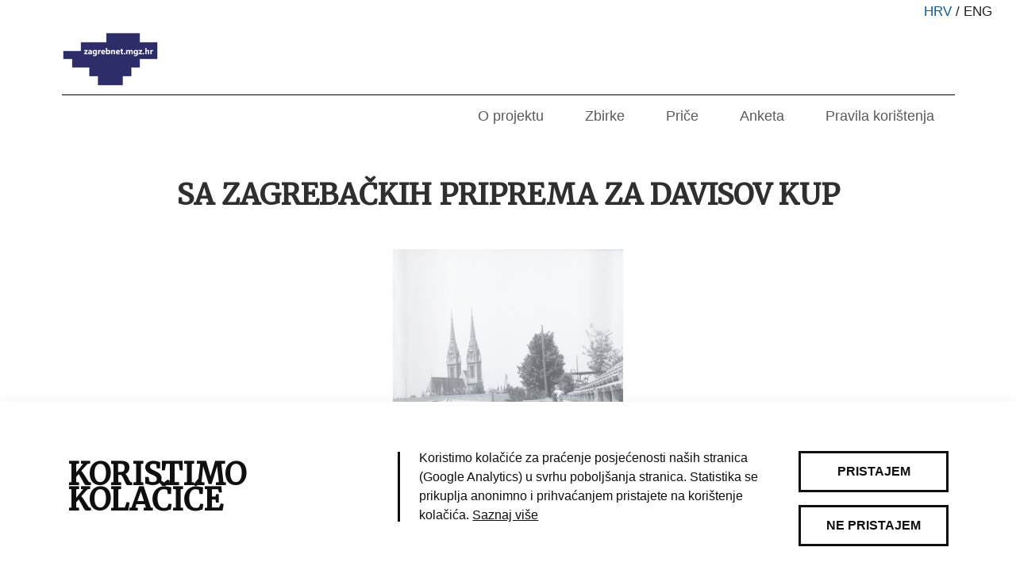

--- FILE ---
content_type: text/html; charset=utf-8
request_url: http://zagrebnet.mgz.hr/hr/Predmet/41151/3
body_size: 99084
content:

<!DOCTYPE html>
<html lang="hr">

<head>
    <title>Zagrebnet</title>

    <meta charset="utf-8" />
    <meta name="viewport" content="width=device-width, initial-scale=1.0" />
    <meta lang="hr" />
    <meta http-equiv="content-language" content="hr">
    <meta property="og:locale" content="hr" />

    <meta property="og:title" content="" />
    <meta property="og:description" content="" />
    <meta property="og:image" content="" />

    <!-- Standard favicon for old browsers -->
    <link rel="icon" href="/MGZ/images/favicon/favicon.ico" type="image/x-icon">

    <!-- PNG format for modern browsers -->
    <link rel="icon" type="image/png" sizes="32x32" href="/MGZ/images/favicon/favicon-32x32.png">
    <link rel="icon" type="image/png" sizes="16x16" href="/MGZ/images/favicon/favicon-16x16.png">

    <!-- Apple Touch Icon for iOS -->
    <link rel="apple-touch-icon" sizes="180x180" href="/MGZ/images/favicon/apple-touch-icon.png">

    <!-- Web App Manifest -->
    <link rel="manifest" href="/MGZ/images/favicon/site.webmanifest">

    <!-- For Windows 8 and 10 tiles -->
    <meta name="msapplication-TileColor" content="#ffffff">
    <meta name="msapplication-TileImage" content="/MGZ/images/favicon/mstile-150x150.png">

    <!-- Safari Pinned Tab Icon -->
    <link rel="mask-icon" href="/MGZ/images/favicon/safari-pinned-tab.svg" color="#ffffff">

    <!-- Theme color for the address bar in Chrome, Firefox OS, and Opera -->
    <meta name="theme-color" content="#ffffff">

    <link rel="preconnect" href="https://fonts.googleapis.com">
    <link rel="preconnect" href="https://fonts.gstatic.com" crossorigin>
  
    

    <link href="https://fonts.googleapis.com/css2?family=Merriweather" rel="stylesheet">
    <link href="https://fonts.googleapis.com/css2?family=Open&#x2B;Sans:wght@100;400&amp;display=block" rel="stylesheet">
    <link href="https://fonts.googleapis.com/css2?family=Source&#x2B;Sans&#x2B;3:wght@200&amp;display=block" rel="stylesheet">

<style>
    :root {
        --base-text-family: &#x27;Source Sans Pro&#x27;, sans-serif;
        --header-text-family: &#x27;Merriweather&#x27;, serif;
        --carousel-text-family: &#x27;Source Sans 3&#x27;, sans-serif;
    }
</style>


    <script src="/js/modernizr/modernizr.js"></script> 
    <link href="/css/bootstrap/css/bootstrap.min.css" rel="stylesheet" />
    <link href="/css/boxicons/css/boxicons.min.css" rel="stylesheet" />

    
   
    <link rel="stylesheet" href="/js/photoswipe/photoswipe.css" />
    <link rel="stylesheet" href="/MGZ/js/photoswipe/photoswipe.css" />

    <link rel="stylesheet" href="/js/Swiper/swiper-bundle.css" />
    <link rel="stylesheet" href="/MGZ/js/Swiper/swiper-bundle.css" />

    <!-- Core CSS file -->
    <link rel="stylesheet" href="/css/site.css" />
    <link rel="stylesheet" href="/MGZ/css/site.css?v1" />



    <!-- Global site tag (gtag.js) - Google Analytics -->
<script async src='https://www.googletagmanager.com/gtag/js?id='></script>
    <script>
var localGoogle = '';var cookieDomain = '';
        googleCode = localGoogle;
        window.dataLayer = window.dataLayer || [];
        function gtag() {
            dataLayer.push(arguments);
        }

        let consent = 'denied';

        //Check if consent cookie is set
        var cookieConsent = document.cookie.replace(/(?:(?:^|.*;\s*)cookieConsent\s*\=\s*([^;]*).*$)|^.*$/, "$1");
        if (cookieConsent !== "true") {
            //If not, then disable tracking (default)
            window['ga-disable-' + googleCode] = true;
        }
        else {
            //Enable tracking
            window['ga-disable-' + googleCode] = false;
            consent = 'granted';
        }

        // Default consent mode is "denied" for analytics
        gtag('js', new Date());
        gtag('config', googleCode, {
            'anonymize_ip': true,
            //'cookie_domain': 'none'
        },
            'consent', 'default', {
            'analytics_storage': consent,
            wait_for_update: 2000 // milliseconds
        });
    </script>
</head>
    <body class="subPage">



<script>
    // Use the variable in a script block
    var localSifra = 'SomeValue';
    //console.log(localSifra);
</script>


        

<div class="languageHolder  subPage">
    <a class="selected" href="/Language/SetLanguage/hr">hrv</a>
    <span class="menuDivider">/</span>
    <a class="" href="/Language/SetLanguage/en">eng</a>
</div>

<header>
    <div class="container">
        <div class="logoHolder">
            

<div class="logoContainer soloLogoContainer">
    <a class="navbar-brand logo insideLogo"
       href="/hr">

       <img src="/MGZ/images/logo.png" />

    </a>

    <a class="navbar-brand logo outsideLogo"
       href="https://www.mgz.hr/">

        <img src="/MGZ/images/logoMGZ.svg" />

    </a>
</div>
        </div>

        
<nav class="navbar navbar-expand-lg navbar-light bg-light">
    <div class="container-fluid">
        
        <button class="navbar-toggler" type="button" data-toggle="collapse" data-target="#navbarSupportedContent" aria-controls="navbarSupportedContent" aria-expanded="false" aria-label="Toggle navigation">
            <span class="navbar-toggler-icon"></span>
        </button>

        <div class="collapse navbar-collapse" id="navbarSupportedContent">
            <ul class="navbar-nav ms-auto mb-2 mb-lg-0">
                        <li class='nav-item'>
                            <a class='nav-link' aria-current="page" href="/hr/O projektu">O projektu</a>
                        </li>
                        <li class='nav-item'>
                            <a class='nav-link' aria-current="page" href="/hr/Zbirke">Zbirke</a>
                        </li>
                        <li class='nav-item'>
                            <a class='nav-link' aria-current="page" href="https://blog.zagrebnet.mgz.hr/">Pri&#x10D;e</a>
                        </li>
                        <li class='nav-item'>
                            <a class='nav-link' aria-current="page" href="https://docs.google.com/forms/d/e/1FAIpQLSc1ukYCE7EZXaPd09oRspR1Jbv6nBhG2H-9_PwjE4uP7aLMoQ/viewform?vc=0&amp;c=0&amp;w=1&amp;flr=0">Anketa</a>
                        </li>
                        <li class='nav-item'>
                            <a class='nav-link' aria-current="page" href="/hr/Pravila kori&#x161;tenja">Pravila kori&#x161;tenja</a>
                        </li>
            </ul>
            
        </div>
    </div>
</nav>

    </div>
</header>




        

<div class="container-fluid SingleItemContainer">
    <section class="no-padding" id="KatalogPage">
        <div class="row">
            <div class="col-12 resultsHolder singleItemHolder px-0">
                

<div class="row singleItemLengendHolder mx-0">
    <div class="col">
        <div class="container">
            <h1>
Sa zagrebačkih priprema za Davisov kup            </h1>
        </div>
    </div>
</div>

<div class="row imageContainerNew mx-0">
    <div class="col">
        <div class="container">
            <div class="col-12 singleItemImageHolderNew">
                    <div class="galeria" itemscope itemtype="http://schema.org/ImageGallery">

                            <figure  itemprop="associatedMedia" itemscope itemtype="http://schema.org/ImageObject">
                                <a class="circlePlus" href="http://zagrebnet.mgz.hr:3333/waterimage/MGZ/1920x1080/0f0/m/1/muzej/mmedia/fundus mgz/zbirka borba/56226.tif" itemprop="contentUrl" data-size='1920x1080'>
                                    <img loading="lazy" src="http://zagrebnet.mgz.hr:3333/waterimage/MGZ/1140x0/0f0/a/1/muzej/mmedia/fundus mgz/zbirka borba/56226.tif" itemprop="thumbnail" alt="Image description" />
                                </a>
                            </figure>
                    </div>
            </div>
        </div>
    </div>
</div>


<div class="row itemHolder singleItemTagsHolder mx-0">
    <div class="col">
        <div class="container">
            <div class="row">
                <div class="col-10 offset-1">
                    <div class="row">
                        <div class="col-12 pull-right singleItem">
                            <div class="row tagsHolder">
                                                <div class="row">
                                                    <div class="col-sm-3 col-12 singleItemTitle">autor:</div>
                                                    <div class="col-sm-9 col-12 singleItemTags">
                                                                <a href="/hr/Pretraga?PageIndex=1&amp;Filters%5Bautori%5D=nepoznat"
                                                                   class="spanLink"
                                                                   title="Pretraži sve povezane zapise"
                                                                   data-value=""
                                                                   data-type="AUTOR">nepoznat</a>
&nbsp(fotograf)                                                    </div>
                                                </div>
                                                <div class="row">
                                                    <div class="col-sm-3 col-12 singleItemTitle">mjesto:</div>
                                                    <div class="col-sm-9 col-12 singleItemTags">
                                                                <a href="/hr/Pretraga?PageIndex=1&amp;Filters%5Bmjesta%5D=Zagreb"
                                                                   class="spanLink"
                                                                   title="Pretraži sve povezane zapise"
                                                                   data-value=""
                                                                   data-type="MJESTO">Zagreb</a>
                                                    </div>
                                                </div>
                                                <div class="row">
                                                    <div class="col-sm-3 col-12 singleItemTitle">vrijeme izrade:</div>
                                                    <div class="col-sm-9 col-12 singleItemTags">
oko 1950. g.                                                     </div>
                                                </div>
                                                <div class="row">
                                                    <div class="col-sm-3 col-12 singleItemTitle">vrsta građe:</div>
                                                    <div class="col-sm-9 col-12 singleItemTags">
                                                                <a href="/hr/Pretraga?PageIndex=1&amp;Filters%5Bnazivi%5D=negativ"
                                                                   class="spanLink"
                                                                   title="Pretraži sve povezane zapise"
                                                                   data-value=""
                                                                   data-type="VRSTAGRADJE">negativ</a>
                                                    </div>
                                                </div>
                                                <div class="row">
                                                    <div class="col-sm-3 col-12 singleItemTitle">tehnika:</div>
                                                    <div class="col-sm-9 col-12 singleItemTags">
                                                                <a href="/hr/Pretraga?PageIndex=1&amp;Filters%5Btehnike%5D=crno-bijela%20fotografija"
                                                                   class="spanLink"
                                                                   title="Pretraži sve povezane zapise"
                                                                   data-value=""
                                                                   data-type="TEHNIKA">crno-bijela fotografija</a>
                                                    </div>
                                                </div>
                                                <div class="row">
                                                    <div class="col-sm-3 col-12 singleItemTitle">tema:</div>
                                                    <div class="col-sm-9 col-12 singleItemTags">
                                                                <a href="/hr/Pretraga?PageIndex=1&amp;Filters%5Bteme%5D=tenis"
                                                                   class="spanLink"
                                                                   title="Pretraži sve povezane zapise"
                                                                   data-value=""
                                                                   data-type="">tenis</a>
                                                    </div>
                                                </div>
                                                <div class="row">
                                                    <div class="col-sm-3 col-12 singleItemTitle">zbirka:</div>
                                                    <div class="col-sm-9 col-12 singleItemTags">
                                                                <a href="/hr/Pretraga?PageIndex=1&amp;Filters%5Bzbirke%5D=Zbirka%20Borba"
                                                                   class="spanLink"
                                                                   title="Pretraži sve povezane zapise"
                                                                   data-value=""
                                                                   data-type="ZBIRKA">Zbirka Borba</a>
                                                    </div>
                                                </div>
                                                <div class="row">
                                                    <div class="col-sm-3 col-12 singleItemTitle">inventarna oznaka:</div>
                                                    <div class="col-sm-9 col-12 singleItemTags">
56226                                                    </div>
                                                </div>
                            </div>
                        </div>
                    </div>
                </div>
            </div>
        </div>
    </div>
</div>
            </div>
        </div>
    </section>
</div>

        
<footer class="footer">
    <div class="container d-flex flex-wrap justify-content-between">
        <ul class="d-flex flex-wrap justify-content footerMenu">
                <li >
                    <a href="/hr/O projektu">O projektu</a>
                </li>
                    <li class="listDivider">
                        |
                    </li>
                <li >
                    <a href="/hr/Zbirke">Zbirke</a>
                </li>
                    <li class="listDivider">
                        |
                    </li>
                <li >
                    <a href="https://blog.zagrebnet.mgz.hr/">Pri&#x10D;e</a>
                </li>
                    <li class="listDivider">
                        |
                    </li>
                <li >
                    <a href="https://docs.google.com/forms/d/e/1FAIpQLSc1ukYCE7EZXaPd09oRspR1Jbv6nBhG2H-9_PwjE4uP7aLMoQ/viewform?vc=0&amp;c=0&amp;w=1&amp;flr=0">Anketa</a>
                </li>
                    <li class="listDivider">
                        |
                    </li>
                <li >
                    <a href="/hr/Uvjeti kori&#x161;tenja">Uvjeti kori&#x161;tenja</a>
                </li>
                    <li class="listDivider">
                        |
                    </li>
                <li >
                    <a href="/hr/Pravila privatnosti">Pravila privatnosti</a>
                </li>
                    <li class="listDivider">
                        |
                    </li>
                <li >
                    <a href="/hr/Impresum">Impresum</a>
                </li>
                    <li class="listDivider">
                        |
                    </li>
                <li >
                    <a href="/hr/Pravila kori&#x161;tenja">Pravila kori&#x161;tenja</a>
                </li>
                    <li class="listDivider">
                        |
                    </li>
                <li >
                    <a href="/hr/Kontakt">Kontakt</a>
                </li>
        </ul>


        <div class="col-sm-3 copy">
            &copy; 2026 Muzej grada Zagreba
        </div>

        <div class="footerLogoHolder">
            <div>
                <span><a href="/"><img src="/MGZ/images/logo.png" /></a></span>
                <span><a href="https://min-kulture.gov.hr/"><img src="/MGZ/images/logo_ministarstvo_kulture.png" /></a></span>
                <span><a href="https://www.zagreb.hr/"><img src="/MGZ/images/logo_grad_zagreb.png" /></a></span>
            </div>
        </div>
    </div>
</footer>

        <!-- Modal -->
        <div class="modal fade" id="refinersModal" tabindex="-1" role="dialog" aria-labelledby="refinersModalLabel" aria-hidden="true"></div>

        <div class="modal fade" id="MoreDataModal" tabindex="-1" role="dialog" aria-labelledby="MoreDataModalLabel" aria-hidden="true"></div>


        <div class="Overlay">
            <div class="spinner">
                <div class="rect1"></div>
                <div class="rect2"></div>
                <div class="rect3"></div>
                <div class="rect4"></div>
                <div class="rect5"></div>
            </div>
        </div>



            <div role="dialog" id="privatnostHolder" class="getsitecontrol-page-1 getsitecontrol-page-last" expanded="true" style="">
                <div class="container getsitecontrol-container">
                    <div class="getsitecontrol-body">
                        <div class="getsitecontrol-content getsitecontrol-no-fields">
                            <h1 class="getsitecontrol-title">
                                <span>Koristimo kolačiće</span>
                            </h1>
                            <p class="getsitecontrol-description">
                                <span>
                                    Koristimo kolačiće za praćenje posjećenosti naših stranica (Google Analytics) u svrhu poboljšanja stranica.
                                    Statistika se prikuplja anonimno i prihvaćanjem pristajete na korištenje kolačića.
                                    <a href="/hr/pravila privatnosti">Saznaj više</a>
                                </span>
                            </p>
                            <form novalidate="" class="getsitecontrol-form getsitecontrol-valid getsitecontrol-pristine">
                                <div class="getsitecontrol-buttons">
                                    <button type="button" class="consent getsitecontrol-button getsitecontrol-primary">
                                        <span>Pristajem</span>
                                    </button>
                                    <button type="button" class="consentDeny getsitecontrol-button getsitecontrol-primary">
                                        <span>Ne pristajem</span>
                                    </button>
                                </div>
                            </form>
                        </div>
                    </div>
                </div>
            </div>





        <script src="/js/jquery/jquery.min.js"></script>
        <script src="https://cdn.jsdelivr.net/npm/bootstrap@4.6.0/dist/js/bootstrap.bundle.min.js" crossorigin="anonymous"></script>
         
        <script src="/js/bootstrap-slider.js"></script>
        <!-- Core JS file 
        <script src="/js/photoswipe.min.js"></script>-->
        <!-- UI JS file
        <script src="/js/photoswipe-ui-default.min.js"></script> -->


            <script src="/js/Swiper/swiper-bundle.js"></script>
        
        <script type="module">
            function preloadImages(urls, callback) {
                let loadedCount = 0;

                function imageLoaded(url, imgElement, linkElement) {
                    loadedCount++;

                    // Add width and height attributes to the parent element
                    const imgWidth = imgElement.naturalWidth;
                    const imgHeight = imgElement.naturalHeight;
                    linkElement.setAttribute('data-pswp-width', imgWidth);
                    linkElement.setAttribute('data-pswp-height', imgHeight);

                    if (loadedCount === urls.length) {
                        callback();
                    }
                }

                for (const url of urls) {
                    const img = new Image();
                    //const link = document.querySelector(`img[src="${url.img}"]`).closest('a');

                    img.onload = function() {
                    imageLoaded(url, img, url.parent);
                    };

                    img.src = url.img;
                }
            }

            import PhotoSwipeLightbox from '/js/photoswipe/photoswipe-lightbox.esm.js';
            //import '/js/photoswipe/photoswipe.css';

            const lightbox = new PhotoSwipeLightbox({
                    gallery: '.galeria',
            children: 'a',
                    pswpModule: () => import('/js/photoswipe/photoswipe.esm.js'),
            });

            lightbox.on('beforeOpen', () => {
                console.log('beforeOpen');
                // photoswipe starts to open
            });

            lightbox.on('firstUpdate', () => {
                console.log('firstUpdate');
                // photoswipe keeps opening
                // you may modify initial index or basic DOM structure
            });

            lightbox.on('initialLayout', () => {
                console.log('initialLayout');
                // photoswipe measures size of various elements
                // if you need to read getBoundingClientRect of something - do it here
            });

            lightbox.on('change', () => {
                // triggers when slide is switched, and at initialization
                console.log('change');
                $('.pswp__video').each(function () {
                    $(this).attr('src', $(this).attr('src'));
                });
                // lightbox.listen('beforeChange', function () {
            //     var currItem = $(gallery.currItem.container);
            //     $('.pswp__video').removeClass('active');
            //     var currItemIframe = currItem.find('.pswp__video').addClass('active');
            //     $('.pswp__video').each(function () {
            //         if (!$(this).hasClass('active')) {
            //             $(this).attr('src', $(this).attr('src'));
            //         }
            //     });
            // });

            // lightbox.listen('close', function () {
            //     $('.pswp__video').each(function () {
            //         $(this).attr('src', $(this).attr('src'));
            //     });
            // });


            });

            lightbox.on('afterInit', () => {
                console.log('afterInit');
                // photoswipe fully initialized and opening transition is running (if available)
            });

            lightbox.on('bindEvents', () => {
                console.log('bindEvents');
                // photoswipe binds DOM events (such as pointer events, wheel, etc)
            });

            lightbox.on('close', () => {
                // PhotoSwipe starts to close, unbind most events here
                $('.pswp__video').each(function () {
                    $(this).attr('src', $(this).attr('src'));
                });
                console.log('close');
            });

            lightbox.on('contentInit', ({ content }) => {
                console.log('contentInit', content);
                 if (content.data.w < 1 || content.data.h < 1) { // unknown size
                     var img = new Image();
                     img.onload = function () { // will get size after load
                        content.data.w = this.width; // set image width
                        content.data.width = this.width; // set image width
                        content.width = this.width; // set image width
                        content.data.h = this.height; // set image height
                        content.data.height = this.height; // set image height
                        content.height = this.height; // set image height


                    content.data.element.setAttribute('data-pswp-width', this.width);
                    content.data.element.setAttribute('data-pswp-height', this.height);


                        content.instance.updateSize(true);

                         console.log(content.data.src);
                         console.log('setDimensions');

                     }
                     img.src = content.data.src; // let's download image
                 }
            });
            lightbox.on('contentLoad', (e) => {
                // content starts to load
                // can be default prevented
                // assign elements to `content.element`
                console.log('contentLoad', e);

                const { content } = e;
                    if (content.type === 'video') {
                      // prevent the deafult behavior
                      e.preventDefault();
                      // Create a container for iframe
                      // and assign it to the `content.element` property
                      content.element = document.createElement('div');
                      content.element.innerHTML = content.data.video;
                    }
            });

            lightbox.on('contentLoadImage', ({ content, isLazy }) => {
                // similar to the previous one, but triggers only for image content
                // can be default prevented
                console.log('contentLoadImage', content, isLazy);
            });
            lightbox.on('loadComplete', ({ content, slide }) => {
                console.log('loadComplete', content);
            });
            lightbox.on('contentResize', ({ content, width, height }) => {
                // content will be resized
                // can be default prevented
                console.log('contentResize', content, width, height);
            });
            lightbox.on('imageSizeChange', ({ content, width, height, slide }) => {
                // content.element is image
                console.log('imageSizeChange', content, width, height, slide, slide.index);
            });
            lightbox.on('contentLazyLoad', ({ content }) => {
                // content start to lazy-load
                // can be default prevented
                console.log('contentLazyLoad', content);
            });
            lightbox.on('contentAppend', ({ content }) => {
                // content is added to dom
                // can be default prevented
                // content.slide.container.appendChild(content.element);
                console.log('contentAppend', content);
            });
            lightbox.on('contentActivate', ({ content }) => {
                // content becomes active (the current slide)
                // can be default prevented
                console.log('contentActivate', content);
            });
            lightbox.on('contentDeactivate', ({ content }) => {
                // content becomes inactive
                // can be default prevented
                console.log('contentDeactivate', content);
            });
            lightbox.on('contentRemove', ({ content }) => {
                // content is removed from DOM
                // can be default prevented
                console.log('contentRemove', content);
            });
            lightbox.on('contentDestroy', ({ content }) => {
                // content will be destroyed
                // can be default prevented
                console.log('contentDestroy', content);
            });

            lightbox.on('gettingData', (e) => {

            //lightbox.on('gettingData', ({ content }) => {
                // content will be destroyed
                // can be default prevented
                console.log('gettingData', e);
            });
            // lightbox.listen('gettingData', function (index, item) {
            //     if (item.w < 1 || item.h < 1) { // unknown size
            //         var img = new Image();
            //         img.onload = function () { // will get size after load
            //             item.w = this.width; // set image width
            //             item.h = this.height; // set image height
            //             gallery.invalidateCurrItems(); // reinit Items
            //             gallery.updateSize(true); // reinit Items
            //         }
            //         img.src = item.src; // let's download image
            //     }
            // });


            // Extract image URLs from the first two and last figures
            const figures = document.querySelectorAll('.galeria figure');

            const imageUrls = [];
            for (let i = 0; i < figures.length; i++) {
                const figure = figures[i];
                if (i < 3 || i === figures.length - 1) {
                    const img = figure.querySelector('img');
                    if (img) {
                        imageUrls.push({ 'img': img.src, 'parent': img.parentNode });
                    }
                }
            }

            // parse data-google-map-url attribute
            lightbox.addFilter('itemData', (itemData, index) => {
              const video = itemData.element.dataset.video;
                if (video) {
                itemData.video = video;
              }
              return itemData; 
            });

            preloadImages(imageUrls, function() {
                // All images are loaded, you can now initialize your JavaScript code
               // initYourJavaScriptCode();
                lightbox.init();
            });


            

            // lightbox.listen('beforeChange', function () {
            //     var currItem = $(gallery.currItem.container);
            //     $('.pswp__video').removeClass('active');
            //     var currItemIframe = currItem.find('.pswp__video').addClass('active');
            //     $('.pswp__video').each(function () {
            //         if (!$(this).hasClass('active')) {
            //             $(this).attr('src', $(this).attr('src'));
            //         }
            //     });
            // });

            // lightbox.listen('close', function () {
            //     $('.pswp__video').each(function () {
            //         $(this).attr('src', $(this).attr('src'));
            //     });
            // });


            
        </script>
   

        <script>

        // After slide transition
        $('#myCarousel').on('slid.bs.carousel', function (e) {
            var activeItem = $(this).find('.carousel-item.active .fill');
            var newImage = activeItem.css('background-image');
            $(e.target).css('background-image', newImage);
        });

        // Optional: Add swipe support (for touch devices)
        $('#myCarousel').on('touchstart', function (event) {
            var xClick = event.originalEvent.touches[0].pageX;
            $(this).one('touchmove', function (event) {
                var xMove = event.originalEvent.touches[0].pageX;
                var sensitivityInPx = 30;

                if (Math.floor(xClick - xMove) > sensitivityInPx) {
                    $(this).carousel('next');
                } else if (Math.floor(xClick - xMove) < -sensitivityInPx) {
                    $(this).carousel('prev');
                }
            });
            $(this).on('touchend', function () {
                $(this).off('touchmove');
            });
        });

        // // Initialize Bootstrap 5 Carousel
        // const myCarouselElement = document.querySelector('#myCarousel');
        // const myCarousel = new bootstrap.Carousel(myCarouselElement, {
        //     interval: 5000,
        //     ride: 'carousel'
        // });

        // // Slide event (before slide)
        // myCarouselElement.addEventListener('slide.bs.carousel', function (e) {
        //     console.log('slide event!');
        // });

        // // Slid event (after slide)
        // myCarouselElement.addEventListener('slid.bs.carousel', function (e) {
        //     const activeItem = e.target.querySelector('.carousel-item.active .fill');
        //     const newImage = window.getComputedStyle(activeItem).backgroundImage;
        //     e.target.style.backgroundImage = newImage;
        // });

        // // Swipe support using vanilla JS
        // let startX = 0;
        // let endX = 0;

        // myCarouselElement.addEventListener('touchstart', function (e) {
        //     startX = e.changedTouches[0].screenX;
        // });

        // myCarouselElement.addEventListener('touchend', function (e) {
        //     endX = e.changedTouches[0].screenX;
        //     handleSwipe();
        // });

        // function handleSwipe() {
        //     const swipeThreshold = 30; // minimum swipe distance in px
        //     const deltaX = endX - startX;

        //     if (Math.abs(deltaX) > swipeThreshold) {
        //         if (deltaX > 0) {
        //             // swipe right
        //             myCarousel.prev();
        //         } else {
        //             // swipe left
        //             myCarousel.next();
        //         }
        //     }
        // }

        // $.each($(".imageContainerNewMSU"), function (key, value) {
        //     $(value).css("maxWidth", Math.floor($(value).parent().width() * 0.66) + "px")
        // });

        // // Override nextEl and prevEl click event handlers
        // var nextButton = document.querySelector('.swiper-button-next');
        // var prevButton = document.querySelector('.swiper-button-prev');
        // var nextButtonLarge = document.querySelector('.swiper-button-next-large');
        // var prevButtonLarge = document.querySelector('.swiper-button-prev-large');

        // function divideAndRoundUp(dividend, divisor) {
        //     var result = dividend / divisor;

        //     // Check if there is a remainder
        //     if (result % 1 !== 0) {
        //         // If there is a remainder, round up by adding 1
        //         result = Math.ceil(result);
        //     }

        //     return result;
        // }


        // if (nextButton !== null)
        //     nextButton.addEventListener('click', function (e) {
        //         // Number of items to generate
        //         var numberOfItems = 5;
        //         var currentSlideIndex = sliderThumbnail.visibleSlidesIndexes[0]; //slider.activeIndex;
        //         var newIndex = currentSlideIndex + numberOfItems;
        //         prevButton.classList.remove('swiper-button-disabled');

        //         var totalCount = sliderThumbnail.slides.length;
        //         var maxNumber = totalCount - numberOfItems;

        //         if (newIndex >= maxNumber) {
        //             newIndex = maxNumber;
        //             sliderThumbnail.slideTo(totalCount);
        //             this.classList.add('swiper-button-disabled');
        //         }

        //         slider.slideTo(newIndex);
        //     });

        // if (prevButton !== null)
        //     prevButton.addEventListener('click', function (e) {
        //         e.preventDefault();

        //         var numberOfItems = 5;
        //         let smth = sliderThumbnail.snapIndex * numberOfItems;
        //         var currentSlideIndex = sliderThumbnail.visibleSlidesIndexes[0]; //slider.activeIndex;

        //         if (currentSlideIndex !== smth) {
        //             currentSlideIndex = smth;
        //         }

        //         var newIndex = currentSlideIndex - 5;
        //         nextButton.classList.remove('swiper-button-disabled');

        //         if (newIndex <= 0) {
        //             newIndex = 0;
        //             sliderThumbnail.slideTo(0);
        //             this.classList.add('swiper-button-disabled');
        //         }

        //         slider.slideTo(newIndex);
        //     });

        // if (nextButtonLarge !== null)
        //     nextButtonLarge.addEventListener('click', function (e) {
        //         // Number of items to generate
        //         var numberOfItems = 5;
        //         var currentSlideIndex = sliderThumbnailLarge.visibleSlidesIndexes[0]; //slider.activeIndex;
        //         var newIndex = currentSlideIndex + numberOfItems;
        //         prevButtonLarge.classList.remove('swiper-button-disabled');

        //         var totalCount = sliderThumbnailLarge.slides.length;
        //         var maxNumber = totalCount - numberOfItems;

        //         if (newIndex >= maxNumber) {
        //             newIndex = maxNumber;
        //             sliderThumbnailLarge.slideTo(totalCount);
        //             this.classList.add('swiper-button-disabled');
        //         }

        //         sliderLarge.slideTo(newIndex);
        //     });

        // if (prevButtonLarge !== null)
        //     prevButtonLarge.addEventListener('click', function (e) {
        //         e.preventDefault();

        //         var numberOfItems = 5;
        //         let smth = sliderThumbnailLarge.snapIndex * numberOfItems;
        //         var currentSlideIndex = sliderThumbnailLarge.visibleSlidesIndexes[0]; //slider.activeIndex;

        //         if (currentSlideIndex !== smth) {
        //             currentSlideIndex = smth;
        //         }

        //         var newIndex = currentSlideIndex - 5;
        //         nextButtonLarge.classList.remove('swiper-button-disabled');

        //         if (newIndex <= 0) {
        //             newIndex = 0;
        //             sliderThumbnailLarge.slideTo(0);
        //             this.classList.add('swiper-button-disabled');
        //         }

        //         sliderLarge.slideTo(newIndex);
        //     });

        // var sliderThumbnailLarge = new Swiper('.slider-thumbnail-large', {
        //         slidesPerView: 7,
        //         freeMode: false,
        //         watchSlidesVisibility: true,
        //         watchSlidesProgress: true,
        //         spaceBetween: 0, // Adjust the space between slides as needed
        //         initialSlide: 2,
        //         on: {
        //             beforeInit: function (s) {
        //                 //s.slideTo(s.params.initialSlide, 0, false);
        //             },
        //             init: function (s) {
        //                 //s.slideTo(s.params.initialSlide, 0, false);
        //             },
        //             afterInit: function (s) {
        //                 //s.slideTo(s.params.initialSlide, 0, false);
        //             },
        //             slideChange: function (s) {

        //                 var container = document.getElementsByClassName('slider-numbering');

        //                 // Number of items to generate
        //                 var numberOfItems = 5;
        //                 var maxNumber = s.activeIndex * 5 + numberOfItems;
        //                 var totalCount = s.slides.length;
        //                 let diff = 0;
        //                 if (maxNumber > totalCount)
        //                     diff = maxNumber - totalCount;

        //                 // Generate HTML in a for loop
        //                 var html = '<div class="swiper-wrapper">';

        //                 s.visibleSlidesIndexes.forEach((value, index) => {
        //                     var calculatedValue = value + 1;
        //                     html += '<div class="swiper-slide">' + calculatedValue + '</div>';
        //                 });
        //                 html += '</div>';

        //                 // Append the generated HTML to the container
        //                 container[0].innerHTML = html;

        //                 console.log('swiper slideChange2');
        //             },
        //         }

        //     });

        // var sliderThumbnail = new Swiper('.slider-thumbnail', {
        //     slidesPerView: 5,
        //     slidesPerGroup: 5,
        //     freeMode: false,
        //     watchSlidesVisibility: true,
        //     watchSlidesProgress: true,
        //     spaceBetween: 0, // Adjust the space between slides as needed
        //     on: {
        //         slideChange: function (s) {

        //             var container = document.getElementsByClassName('slider-numbering');

        //             // Number of items to generate
        //             var numberOfItems = 5;
        //             let pageNumber = s.activeIndex / 5;

        //             var maxNumber = s.activeIndex * 5 + numberOfItems;
        //             var totalCount = s.slides.length;
        //             let diff = 0;
        //             if (maxNumber > totalCount)
        //                 diff = maxNumber - totalCount;

        //             // Generate HTML in a for loop
        //             var html = '<div class="swiper-wrapper">';

        //             let activeVisible = s.visibleSlidesIndexes.slice(-5);
                        
        //             activeVisible.forEach((value, index) => {
        //                 var calculatedValue = value + 1;
        //                 html += '<div class="swiper-slide">' + calculatedValue + '</div>';
        //             }); 
        //             html += '</div>';

        //             // Append the generated HTML to the container
        //             container[0].innerHTML = html;

        //             console.log('swiper slideChange2');
        //         },
        //     }
                
        // });

        // var slider = new Swiper('.slider', {
        //     slidesPerView: 'auto', // Set slidesPerView to 'auto' instead of a specific number
        //     initialSlide: $('.slider').find('.aktivSwiperSlide').index(),

        //     //navigation: {
        //     //    nextEl: '.swiper-button-next',
        //     //    prevEl: '.swiper-button-prev',
        //     //},
        //     thumbs: {
        //         swiper: sliderThumbnail
        //     },
        //     on: {
        //         beforeInit: function (s) {
        //             s.slideTo(s.params.initialSlide, 0, false);
        //         },
        //         slideChange: function (s) {
        //             //console.log('slider slideChange1');

        //             if ($('.slider').children(".swiper-wrapper").children()[s.activeIndex].children[0].dataset.idbroj !== undefined) {
        //                 getMapDataMSU($('.slider').children(".swiper-wrapper").children()[s.activeIndex].children[0].dataset.idbroj)
        //                     .then(function (res) {
        //                         console.log('test')
        //                     });
        //             }

        //             var container = document.getElementsByClassName('slider-numbering');
        //             let children = container[0].children[0].children;
        //             for (var i = 0; i < children.length; i++) {
        //                 children[i].classList.remove('swiper-slide-active');
        //             }

        //             let activeVisible = sliderThumbnail.visibleSlidesIndexes.slice(-5);

        //             var calculatedIndex = activeVisible[0] / 5 * 5;

        //             if (children[s.activeIndex - calculatedIndex] !== undefined) {
        //                 let item = children[s.activeIndex - calculatedIndex].classList.add('swiper-slide-active');
        //             }
        //         },
        //     }
        // });

        // var sliderLarge = new Swiper('.slider-large', {
        //     slidesPerView: 'auto', // Set slidesPerView to 'auto' instead of a specific number
        //     initialSlide: $('.slider-large').find('.aktivSwiperSlide').index(),

        //     //navigation: {
        //     //    nextEl: '.swiper-button-next-large',
        //     //    prevEl: '.swiper-button-prev-large',
        //     //},

        //     thumbs: {
        //         swiper: sliderThumbnailLarge
        //     },
        //     on: {
        //         beforeInit: function (s) {
        //             s.slideTo(s.params.initialSlide, 0, false);
        //         },
        //         slideChange: function (s) {
        //             //console.log('slider-large slideChange1'); 

        //             if ($('.slider-large').children(".swiper-wrapper").children()[s.activeIndex].children[0].dataset.idbroj) {
        //                 getMapDataMSU($('.slider-large').children(".swiper-wrapper").children()[s.activeIndex].children[0].dataset.idbroj)
        //                 .then(function (res) {
        //                     console.log('test1')
        //                 });
        //             }
                        
        //         },
        //     }
        // });

        // function getMapDataMSU(idBroj) {

        //     var url = '/Shared/GetMapData';

        //     var deferred = $.Deferred();

        //     var req = $.ajax({
        //         type: 'GET',
        //         url: url + "?idBroj=" + encodeURIComponent(idBroj) + "",
        //         contentType: 'application/json;charset=UTF-8',
        //         success: function (response, text) {
        //             var element = document.getElementById("tagsSubHolder");
                        
        //             if (element) {
        //                 element.innerHTML = response;
        //             }
        //             deferred.resolve();

        //         },
        //         error: function (text, error) {
        //             console.log(error);
        //             deferred.reject();

        //         }
        //     });



        //     return deferred.promise();

        // }


        let visina = 0;
        let visinaTeksta = 0;
        let marginaTeksta = 0;

        if ($(".leftMenu").length > 0) {

            if ($(".expandable-text")[0] !== undefined) {
                marginaTeksta = $(".SingleZbirkaHolder").outerHeight() - $(".expandable-text").outerHeight();
                visina = $(".leftMenu")[0].offsetHeight - marginaTeksta;
                visinaTeksta = $(".expandable-text")[0].offsetHeight;

                if (visinaTeksta > visina) {
                    $(".moreTekstToggle").css('display', 'flex');
                    $(".expandable-text").height(visina);
                }
            }
            

            $(".leftMenu.leftMenuTitle a").on("click", function (e) {

                var visina = $(".leftMenu.hiddenLeftMenu")[0].scrollHeight;

                if ($(".leftMenu.hiddenLeftMenu")[0].classList.contains("shownLeftMenu"))
                    $($(".leftMenu.hiddenLeftMenu")[0]).animate({
                        'max-height': "0px"
                    }, 500, function () {
                        // Animation complete.
                        $(".leftMenu.hiddenLeftMenu")[0].classList.toggle("shownLeftMenu");
                    });

                else
                    $($(".leftMenu.hiddenLeftMenu")[0]).animate({
                        'max-height': visina + "px"
                    }, 500, function () {
                        // Animation complete.
                        $(".leftMenu.hiddenLeftMenu")[0].classList.toggle("shownLeftMenu");
                    });

                e.preventDefault();

            });
        }

        $(".moreTekstToggleIconHolder, .moreTekstToggleTitle").on("click", function (e) {
            $(".moreTekstToggleIcon")[0].classList.toggle("active");
            $(".expandable-text")[0].classList.toggle("collapsed");

            if ($(".moreTekstToggleIcon").hasClass("active")) {
                $(".expandable-text").height(visinaTeksta);
                $(".moreTekstToggleTitle")[0].innerHTML = "Prikaži manje";
            }
            else {
                $(".expandable-text").height(visina);
                $(".moreTekstToggleTitle")[0].innerHTML = "Pročitaj više";
            }
        });


        if (document.cookie.indexOf('resultsView=') === -1) {
            document.cookie = "resultsView=thumbview; Max-Age=31556952; Path=/";
            if ($(".thumbView") !== undefined) {
                $(".thumbView").addClass("active");
            }
        }
        else {
            let cookieResultsView = document.cookie.replace(/(?:(?:^|.*;\s*)resultsView\s*\=\s*([^;]*).*$)|^.*$/, "$1");
            if (cookieResultsView === "listview") {
                if ($(".listView") !== undefined) {
                    $(".listView").addClass("active");

                    var pretragaPageElement = $("#PretragaPage");

                    // Check if the element exists
                    if (pretragaPageElement.length > 0) {
                        // Get the first child with the class 'row' inside the element with ID 'PretragaPage'
                        var rowElement = pretragaPageElement.children(".row")[0];
    
                        // Check if the child element exists before attempting to toggle the class
                        if (rowElement) {
                            rowElement.classList.remove("showThumbs");
                            rowElement.classList.add("showList");
                        } 
                    } 
                }

            }
            else {
                if ($(".thumbView") !== undefined)
                    $(".thumbView").addClass("active");
            }
        }

        if (document.cookie.indexOf('hiddenRefiners=') === -1) {
            document.cookie = "hiddenRefiners=true; Max-Age=31556952; Path=/";
        }
        else {
            let cookieHiddenRefiners = document.cookie.replace(/(?:(?:^|.*;\s*)hiddenRefiners\s*\=\s*([^;]*).*$)|^.*$/, "$1");
            if (cookieHiddenRefiners === "true") {
            }
            else {
                var pretragaPageElement = $("#PretragaPage");

                // Check if the element exists
                if (pretragaPageElement.length > 0) {
                    // Get the first child with the class 'row' inside the element with ID 'PretragaPage'
                    var rowElement = pretragaPageElement.children(".row")[0];
    
                    // Check if the child element exists before attempting to toggle the class
                    if (rowElement) {
                        rowElement.classList.remove("hideRefiners");
                        $(".filterToggleIcon").removeClass("active");
                    } 
                } 

                
            }
        }


        let firstHeight = 0;
        let secondHeight = 0;
        let thirdHeight = 0;
        let fourthHeight = 0;
        let fifthHeight = 0;
        let sixthHeight = 0;

        function setHeight() {
            firstHeight = 0;
            secondHeight = 0;
            thirdHeight = 0;
            fourthHeight = 0;
            fifthHeight = 0;
            sixthHeight = 0;

            let itemCount = 4;

            if ($(".row.showThumbs").hasClass("hideRefiners")) {
                itemCount = 6;
            }

            $(".showThumbs .resultsHolder > div.itemHolder").each(function (index) {
                $(this).children(".metadataHolder").height('');

                if (index < itemCount) {
                    $(this).addClass("prvi");
                    if ($(this).children(".metadataHolder").height() > firstHeight)
                        firstHeight = $(this).children(".metadataHolder").height();
                }
                if (index >= itemCount && index < itemCount * 2) {
                    $(this).addClass("drugi");
                    if ($(this).children(".metadataHolder").height() > secondHeight)
                        secondHeight = $(this).children(".metadataHolder").height();
                }
                if (index >= itemCount * 2 && index < itemCount * 3) {
                    $(this).addClass("treci");
                    if ($(this).children(".metadataHolder").height() > thirdHeight)
                        thirdHeight = $(this).children(".metadataHolder").height();
                }
                if (index >= itemCount * 3 && index < itemCount * 4) {
                    $(this).addClass("cetvrti");
                    if ($(this).children(".metadataHolder").height() > fourthHeight)
                        fourthHeight = $(this).children(".metadataHolder").height();
                }
                if (index >= itemCount * 4 && index < itemCount * 5) {
                    $(this).addClass("peti");
                    if ($(this).children(".metadataHolder").height() > fifthHeight)
                        fifthHeight = $(this).children(".metadataHolder").height();
                }
                if (index >= itemCount * 5 && index < itemCount * 6) {
                    $(this).addClass("sesti");
                    if ($(this).children(".metadataHolder").height() > sixthHeight)
                        sixthHeight = $(this).children(".metadataHolder").height();
                }
            });

            $(".showThumbs .resultsHolder > div.itemHolder").each(function (index) {
                if (index < itemCount) {
                    $(this).children(".metadataHolder").height(firstHeight);
                }
                if (index >= itemCount && index < itemCount * 2) {
                    $(this).children(".metadataHolder").height(secondHeight);
                }
                if (index >= itemCount * 2 && index < itemCount * 3) {
                    $(this).children(".metadataHolder").height(thirdHeight);
                }
                if (index >= itemCount * 3 && index < itemCount * 4) {
                    $(this).children(".metadataHolder").height(fourthHeight);
                }
                if (index >= itemCount * 4 && index < itemCount * 5) {
                    $(this).children(".metadataHolder").height(fifthHeight);
                }
                if (index >= itemCount * 5 && index < itemCount * 6) {
                    $(this).children(".metadataHolder").height(sixthHeight);
                }
            });
        }

        setHeight();



        $(".listView").on("click", function (e) {
            if (!$(".listView").hasClass("active")) {
                $(".thumbView")[0].classList.toggle("active");
                $(".listView")[0].classList.toggle("active");

                // Get the element with ID 'PretragaPage'
                var pretragaPageElement = $("#PretragaPage");

                // Check if the element exists
                if (pretragaPageElement.length > 0) {
                    // Get the first child with the class 'row' inside the element with ID 'PretragaPage'
                    var rowElement = pretragaPageElement.children(".row")[0];
    
                    // Check if the child element exists before attempting to toggle the class
                    if (rowElement) {
                        rowElement.classList.toggle("showList");
                        rowElement.classList.toggle("showThumbs");
                    } 
                } 

                document.cookie = "resultsView=listview; Max-Age=31556952; Path=/";

                if ($(".filterToggleIcon").hasClass("active")) {
                    $(".filterToggleIcon")[0].classList.toggle("active");
                    $(".refinersGroupHolder").show();

                    // Check if the element exists
                    if (pretragaPageElement.length > 0) {
                        // Get the first child with the class 'row' inside the element with ID 'PretragaPage'
                        var rowElement = pretragaPageElement.children(".row")[0];
    
                        // Check if the child element exists before attempting to toggle the class
                        if (rowElement) {
                            rowElement.classList.toggle("hideRefiners");
                        } 
                    }

                    document.cookie = "hiddenRefiners=false; Max-Age=31556952; Path=/";
                }
            }
        });

        $(".thumbView").on("click", function (e) {
            if (!$(".thumbView").hasClass("active")) {
                $(".thumbView")[0].classList.toggle("active");
                $(".listView")[0].classList.toggle("active");

                // Get the element with ID 'PretragaPage'
                var pretragaPageElement = $("#PretragaPage");

                // Check if the element exists
                if (pretragaPageElement.length > 0) {
                    // Get the first child with the class 'row' inside the element with ID 'PretragaPage'
                    var rowElement = pretragaPageElement.children(".row")[0];
    
                    // Check if the child element exists before attempting to toggle the class
                    if (rowElement) {
                        rowElement.classList.toggle("showList");
                        rowElement.classList.toggle("showThumbs");
                    } 
                } 

                document.cookie = "resultsView=thumbview; Max-Age=31556952; Path=/";

                setHeight();
            }
        });

        </script>
        
        <script>

        $(".explanationIconHolder i").on("click", function (e) {
            e.preventDefault();

            var element = this.parentElement.nextElementSibling;


            if (element && element.classList.contains("opened")) {
                $(".explanationHolder.opened").removeClass("opened");
            }
            else {
                $(".explanationHolder.opened").removeClass("opened");

                if (element && element.classList.contains("explanationHolder")) {
                    $(element).toggleClass("opened");
                }
            }
        });
        

        $(".leksikonLink").on("click", function (e) {
            e.preventDefault();
            $(".Overlay").addClass("visible");

            var id = $(this).data("id");
            var lang = 'hr';

            var url = '/' + lang + '/Leksikon/Details';

            var req = $.ajax({
                type: 'GET',
                url: url + "?id=" + encodeURIComponent(id) + "",
                contentType: 'application/json;charset=UTF-8',
                success: function (response, text) {
                    var element = document.getElementById("leksikonDataContainer" + id);

                    if (element) {
                        $(".leksikonDataContainer").html('');
                        element.innerHTML = response;
                    }
                    $(".Overlay").removeClass("visible");
                },
                error: function (text, error) {
                    console.log(error);
                }
            });
        });


        if (document.cookie.indexOf('cookieConsent=') === -1) {
            $("#privatnostHolder").show();
        }
        else {
            var cookieConsent = document.cookie.replace(/(?:(?:^|.*;\s*)cookieConsent\s*\=\s*([^;]*).*$)|^.*$/, "$1");
            if (cookieConsent === "true") {
                //disable grant
                $("#consentGrant").addClass("disabled");
            }
            else {
                //disable deny
                $("#consentDeny").addClass("disabled");
            }
        }

        $(".consent").on("click", function (e) {

            var cookieConsent = document.cookie.replace(/(?:(?:^|.*;\s*)cookieConsent\s*\=\s*([^;]*).*$)|^.*$/, "$1");
            if (cookieConsent !== "true") {
                document.cookie = "cookieConsent=true; Max-Age=31556952; Path=/";
                window['ga-disable-' + googleCode] = false;
                gtag('consent', 'default', {
                    'analytics_storage': 'granted'
                });
                gtag('config', googleCode, {
                    'send_page_view': true,
                });
                $("#privatnostHolder").hide();
                $("#consentGrant").addClass("disabled");
                $("#consentDeny").removeClass("disabled");
            }
        });

        $(".consentDeny").on("click", function (e) {
            document.cookie = "cookieConsent=false; Max-Age=31556952; Path=/";
            document.cookie = "_ga=; Domain=" + cookieDomain + "; path=/; Max-Age=0;";
            document.cookie = "_ga_" + googleCode.replace("G-", "") + "=; Domain=" + cookieDomain + "; path=/; Max-Age=0;";
            window['ga-disable-' + googleCode] = true;
            gtag('consent', 'default', {
                'analytics_storage': 'denied'
            });
            $("#privatnostHolder").hide();
            $("#consentGrant").removeClass("disabled");
            $("#consentDeny").addClass("disabled");
        });


        if (document.getElementById("searchForm") !== null) {
            // Add event listener for keypress event on the form
            document.getElementById("searchForm").addEventListener("keypress", function(event) {
                // Check if Enter key is pressed
                if (event.key === "Enter") {
                    // Prevent the default form submission
                    event.preventDefault();
        
                    // Call the submitForm function
                    submitForm();
                }
            });
        }

        function submitForm() {
            var dropSelect = document.getElementById("dropSelect");
            var selectedValue = dropSelect.options[dropSelect.selectedIndex].value;

            // Create FormData object from the form
            var formData = new FormData(document.getElementById("searchForm"));

            // Remove "Filters[zbirke]" parameter if selectedValue is 0
            if (selectedValue == 0) {
                formData.delete("Filters[zbirke]");
                formData.delete("Filters[zbirkeEn]");
            }

            // Construct query string from FormData object
            var queryString = new URLSearchParams(formData).toString();

            var langString = 'hr';

            if (langString == "en")
                window.location.href = '/en/Search?' + queryString;
            else
                window.location.href = '/hr/Pretraga?' + queryString;
        }

        var debounceTimer;
        var brojRefineraZaVracanje = -1;
        var brojStupacaRefinerModala = 3;

        function setupModalPaging() {
            var visinaRefinerModala = window.innerHeight - (2 * 30) - 2 - 66 - 60 - 40 - 70; //visina - 2*margina - border - header - searchHolder - padding - padding dno za paging
            var sirinaRefinerModala = $('body').width() * 0.9 - 2 - 30 - 30; //sirina * 90% - border - padding - padding

            brojStupacaRefinerModala = 3;
            if (window.innerWidth < 945) {
                brojStupacaRefinerModala = 1
            }

            brojRefineraZaVracanje = Math.trunc(visinaRefinerModala / 24) * brojStupacaRefinerModala;

            if ($('#refinersModal').hasClass('show')) {
                if ($(".modalPaging span").length > 0) {
                    if ($(".modalPaging span.active").length > 0) {

                        var totalItemCount = parseInt($("#totalCount").val());

                        if ($(".modalPaging span.active").data("page") * brojRefineraZaVracanje > totalItemCount)
                            $(".modalPaging span:first").click();
                        else
                            $(".modalPaging span.active").click();
                    }
                    else {
                        $(".modalPaging span:first").click();
                    }
                }
                else {
                    $(".sortOrderHolder span.active").click();
                }
            }

        }

        $(window).resize(function () { 
            clearTimeout(window.resizedFinished);
            window.resizedFinished = setTimeout(function () {

                $.each($(".imageContainerNewMSU"), function (key, value) {
                    $(value).css("maxWidth", Math.floor($(value).parent().width() * 0.66) + "px")
                });

                // if (window.innerWidth < 768) { 
                //     if ($(".filterToggleIcon")[0] !== undefined) {
                //         if ($(".filterToggleIcon").hasClass("active")) {
                //             $(".refinersGroupHolder").hide();
                //         }
                //         else {
                //             $(".filterToggleIcon")[0].classList.toggle("active");
                //             $(".refinersGroupHolder").hide();
                //         }
                //     }
                // }
                // else {
                //     if ($(".filterToggleIcon")[0] !== undefined) {
                //         if ($(".filterToggleIcon").hasClass("active")) {
                //             $(".refinersGroupHolder").hide();
                //         }
                //         else {
                //             $(".refinersGroupHolder").show();
                //         }
                //     }
                // }

                setupModalPaging();

            }, 250);
        });
            
        $(document).ready(function () {

        var slider = new Swiper('.swiper', {
            slidesPerView: "auto",
            loop: !1,
            touchEventsTarget: "container",
            //slidesOffsetAfter: r.width(),

            pagination: {
                el: ".swiper-pagination",
                clickable: !0
            },
            navigation: {
                nextEl: ".swiper-button-next",
                prevEl: ".swiper-button-prev",
            },
            preventClicks: !1,
            preventClicksPropagation: !1,
            breakpoints: {
                1400: {
                    spaceBetween: 7
                },
                1024: {
                    spaceBetween: 7
                },
                768: {
                    spaceBetween: 7
                }
            },
        });

        ///////////////////////////////
        ///////////////////////////////
        ///////////////////////////////
        ///////////////////////////////
        ///////////////////////////////
        ///////////////////////////////
        ///////////////////////////////

        if (window.innerWidth < 768) {
            if ($(".filterToggleIcon")[0] !== undefined)
                $(".filterToggleIcon")[0].classList.toggle("active");
        }

        setupModalPaging();

        $('.fineTuneRefiner').keyup(function (e) {
            // Clear the previous timer
            clearTimeout(this.debounceTimer);

            // Set a new timer
            this.debounceTimer = setTimeout(() => {
            // Your search logic here
            var search = $(this).val();
            var kategorija = $(this).data("kategorija");

            const params = new URLSearchParams(window.location.search);

            var lang = 'hr';
            var url = '/' + lang + '/Shared/GetFilteredRefiners';

            var req = $.ajax({
                type: 'GET',
                url: url + "?search=" + encodeURIComponent(search) + "&kategorija=" + encodeURIComponent(kategorija) + "&" + params,
                contentType: 'application/json;charset=UTF-8',
                success: function (response, text) {
                    var element = e.target.parentElement.nextElementSibling.children[0];
                    if (element.innerHTML) { //if outerHTML is supported
                        element.innerHTML = response; ///it's simple replacement of whole element with contents of str var
                    }
                },
                error: function (text, error) {
                    console.log(error);
                }
            });
            }, 700);
        });

        $(document).on("click", ".sortOrderHolder span", function (e) {
            $(this).siblings().removeClass("active");
            $(this).addClass("active");
            var search = $('#modalRefinerInput').val();
            var kategorija = $('#modalRefinerInput').data("kategorija");
            var sortBy = $('.sortByHolder span.active').data("value");
            var sortOrder = $('.sortOrderHolder span.active').data("value");
            var pageNumber = 1;
            const params = new URLSearchParams(window.location.search);

            var lang = 'hr';
            var url = '/' + lang + '/Shared/FilteredRefinersModal';

            var req = $.ajax({
                type: 'GET',
                url: url + "?search=" + encodeURIComponent(search) + "&kategorija=" + encodeURIComponent(kategorija)
                        + "&sortBy=" + encodeURIComponent(sortBy)
                        + "&sortOrder=" + encodeURIComponent(sortOrder) + "" + "&refreshSearch=" + encodeURIComponent(false)
                        + "&pageNumber=" + encodeURIComponent(pageNumber) + "" + "&numberOfRefiners=" + encodeURIComponent(brojRefineraZaVracanje) + "&" + params,
                              
                contentType: 'application/json;charset=UTF-8',
                success: function (response, text) {
                    var element = document.getElementById("refinersModal");
                if (element.innerHTML || element.innerHTML === "") {
                        element.innerHTML = response;
                    }
                    updateModalPagerSize();
                },
                error: function (text, error) {
                    console.log(error);
                }
            });
        });

        $(document).on("click", ".sortByHolder span", function (e) {
            $(this).siblings().removeClass("active");
            $(this).addClass("active");
            var search = $('#modalRefinerInput').val();
            var kategorija = $('#modalRefinerInput').data("kategorija");
            var sortBy = $('.sortByHolder span.active').data("value");
            var sortOrder = $('.sortOrderHolder span.active').data("value");
            var pageNumber = 1;
            const params = new URLSearchParams(window.location.search);

            var lang = 'hr';
            var url = '/' + lang + '/Shared/FilteredRefinersModal';

            var req = $.ajax({
                type: 'GET',
                url: url + "?search=" + encodeURIComponent(search) + "&kategorija=" + encodeURIComponent(kategorija)
                        + "&sortBy=" + encodeURIComponent(sortBy)
                        + "&sortOrder=" + encodeURIComponent(sortOrder) + "" + "&refreshSearch=" + encodeURIComponent(false)
                        + "&pageNumber=" + encodeURIComponent(pageNumber) + "" + "&numberOfRefiners=" + encodeURIComponent(brojRefineraZaVracanje) + "&" + params,

                contentType: 'application/json;charset=UTF-8',
                success: function (response, text) {
                    var element = document.getElementById("refinersModal");
                    if (element.innerHTML || element.innerHTML === "") {
                        element.innerHTML = response;
                    }
                    updateModalPagerSize();
                },
                error: function (text, error) {
                    console.log(error);
                }
            });
        });

        $(document).on("click", ".modalPaging span", function (e) {
            var search = $('#modalRefinerInput').val();
            var kategorija = $('#modalRefinerInput').data("kategorija");
            var sortBy = $('.sortByHolder span.active').data("value");
            var sortOrder = $('.sortOrderHolder span.active').data("value");
            var pageNumber = $(this).data("page");


            $(this).siblings().removeClass("active");
            $(this).addClass("active");

            const params = new URLSearchParams(window.location.search);
            var lang = 'hr';
            var url = '/' + lang + '/Shared/FilteredRefinersModal';

            var req = $.ajax({
                type: 'GET',
                url: url + "?search=" + encodeURIComponent(search)
                    + "&kategorija=" + encodeURIComponent(kategorija) + "&sortBy=" + encodeURIComponent(sortBy)
                    + "&sortOrder=" + encodeURIComponent(sortOrder) + "" + "&refreshSearch=" + encodeURIComponent(true)
                    + "&pageNumber=" + encodeURIComponent(pageNumber) + ""
                    + "&numberOfRefiners=" + encodeURIComponent(brojRefineraZaVracanje) + "&" + params,

                contentType: 'application/json;charset=UTF-8',
                success: function (response, text) {
                    var element = document.getElementById("TagsHolder");
                    if (element.innerHTML || element.innerHTML === "") {
                        element.innerHTML = response;
                    }
                    updateModalPagerSize();
                },
                error: function (text, error) {
                    console.log(error);
                }
            })
        });

        $(document).on("keyup", "#modalRefinerInput", function (e) {

            clearTimeout(this.debounceTimer);

            this.debounceTimer = setTimeout(() => {
                // Your search logic here
                var search = $(this).val();
                var kategorija = $(this).data("kategorija");
                var sortBy = $('.sortByHolder span.active').data("value");
                var sortOrder = $('.sortOrderHolder span.active').data("value");
                var pageNumber = 1;

                const params = new URLSearchParams(window.location.search);

                var lang = 'hr';
                var url = '/' + lang + '/Shared/FilteredRefinersModal';

                var req = $.ajax({
                    type: 'GET',
                    url: url + "?search=" + encodeURIComponent(search) + "&kategorija=" + encodeURIComponent(kategorija)
                        + "&sortBy=" + encodeURIComponent(sortBy)
                        + "&sortOrder=" + encodeURIComponent(sortOrder) + "" + "&refreshSearch=" + encodeURIComponent(true)
                        + "&pageNumber=" + encodeURIComponent(pageNumber) + "" + "&numberOfRefiners=" + encodeURIComponent(brojRefineraZaVracanje) + "&" + params,

                    contentType: 'application/json;charset=UTF-8',
                    success: function (response, text) {
                        var element = document.getElementById("TagsHolder");
                        if (element.innerHTML || element.innerHTML === "") {
                            element.innerHTML = response;
                        }
                        updateModalPagerSize();
                    },
                    error: function (text, error) {
                        console.log(error);
                    }
                });
                }, 700);
        });

        $('.fineTuneButton').click(function (e) {
            var kategorija = $(this).data("kategorija");

            var lang = 'hr';
            var url = '/' + lang + '/Shared/FilteredRefinersModal';

            var pageNumber = 1;
            const params = new URLSearchParams(window.location.search);

            var req = $.ajax({
                type: 'GET',
                url: url + "?search=" + encodeURIComponent("") + "&kategorija=" + encodeURIComponent(kategorija)
                    + "&sortBy=Pojam&sortOrder=1" + "&refreshSearch=" + encodeURIComponent(false)
                + "&pageNumber=" + encodeURIComponent(pageNumber) + "" + "&numberOfRefiners=" + encodeURIComponent(brojRefineraZaVracanje) + "&" + params,
                contentType: 'application/json;charset=UTF-8',
                success: function (response, text) {
                    var element = document.getElementById("refinersModal");
                        
                    if (element.innerHTML || element.innerHTML === "") {
                        element.innerHTML = response;
                    }

                    updateModalPagerSize();

                    $("#refinersModal").modal();
                },
                error: function (text, error) {
                    console.log(error);
                }
            });
        });

        $(document).on("click", ".showMoreAdvanced", function (e) {
            var that = $(this);

            const params = new URLSearchParams(window.location.search);

            const queryParams = {};
            for (const [key, value] of params.entries()) {
                queryParams[key] = value;
            }

            var element = e.target.parentElement;

            var search = $(this).parent().parent().prev().children('input.fineTuneRefiner').val()
            var kategorija = $(this).data("kategorija");
            var pageNumber = $(this).data("page");
            var firstLoad = $(this).data("firstload") === "True";

            var lang = 'hr';
            var url = '/' + lang + '/Shared/LoadMoreRefiners';

            var req = $.ajax({
                type: 'GET',
                url: url + "?sifra=" + encodeURIComponent(localSifra) + "&search=" + encodeURIComponent(search) + "&kategorija=" + encodeURIComponent(kategorija)
                    + "&showAll=" + encodeURIComponent(false) + "&fromInput=" + encodeURIComponent(false) + "&pageNumber=" + encodeURIComponent(pageNumber)
                + "&firstLoad=" + encodeURIComponent(firstLoad) + "&" + params,
                contentType: 'application/json;charset=UTF-8',
                success: function (response, text) {
                    that.hide();
                    element.insertAdjacentHTML('beforeend', response);
                    //element.innerHTML = response; ///it's simple replacement of whole element with contents of str var
                    $(".Overlay").removeClass("visible");
                },
                error: function (text, error) {
                    console.log(error);
                }
            })
        });

        $(document).on("click", ".refinerModalArrow.galleryFwd", function (e) {
            if (!animatingScroller) {
                animatingScroller = true;
                $(".refinerModalArrow.galleryBack").show();

                var pomak = $('.modalPagingContainer').width() + parseInt($(".modalPaging").children().first().css("margin-right").replace("px", ""), 10) + 6; //6 je gap value iz flexboxa

                if (pomak * 2 + -parseInt($(".modalPaging").css("margin-left").replace("px", ""), 10) >= $(".modalPaging").width()) {
                    pomak = $(".modalPaging").width() - $(".modalPagingContainer").width() - parseInt($(".modalPaging").children().first().css("margin-right").replace("px", ""), 10);
                    pomak = -pomak;
                    $(this).hide();
                }
                else {
                    pomak = parseInt($(".modalPaging").css("margin-left").replace("px", ""), 10) - pomak;
                }
                $(".modalPaging").animate({
                    'margin-left': pomak
                }, 500, function () {
                    animatingScroller = false;
                    // Animation complete.
                });
            }
        });

        $(document).on("click", ".refinerModalArrow.galleryBack", function (e) {
            if (!animatingScroller) {
                animatingScroller = true;
                $(".refinerModalArrow.galleryFwd").show();

                var pomak = 
                    parseInt($(".modalPaging").css("margin-left").replace("px", ""), 10)
                    + $('.modalPagingContainer').width()
                    + parseInt($(".modalPaging").children().first().css("margin-right").replace("px", ""), 10) + 6; //6 je gap value iz flexboxa

                if (pomak >= 0) {
                    pomak = 0
                    $(this).hide();
                }

                $(".modalPaging").animate({
                    'margin-left': pomak
                }, 500, function () {
                    animatingScroller = false;
                    // Animation complete.
                });
            }
        });

        function updateModalPagerSize() {
            var sirina = $(".modalPaging").children().length * 56;
            $(".modalPaging").width(sirina);

            if ($(".modalPaging").children().length > 10) {
                $(".modalPagingContainer").width(554); //10 stranica
                $(".galleryFwd.refinerModalArrow").css("display", "block");
                $(".galleryBack.refinerModalArrow").css("display", "none");

                var pagingPage = Math.ceil($(".modalPaging").children(".active").data("page") / 10);
                if (pagingPage > 1) {
                    var pomak = ((pagingPage - 1) * ($(".modalPagingContainer").width() + 6));
                    $(".modalPaging").css("margin-left", -pomak);
                    $(".galleryBack.refinerModalArrow").css("display", "block");

                    if (pomak + $('.modalPagingContainer').width() + 6 >= $(".modalPaging").width()) {
                        pomak = $('.modalPagingContainer').width() - $(".modalPaging").width() + 6;
                        $(".modalPaging").css("margin-left", pomak);
                        $(".galleryFwd.refinerModalArrow").css("display", "none");
                    }
                }
            }
            else {
                $(".modalPagingContainer").width(sirina); //sve stranice
                $(".galleryFwd.refinerModalArrow").css("display", "none");
                $(".galleryBack.refinerModalArrow").css("display", "none");
            }
        }

        $(".filterToggleIconHolder, .filterToggleTitle").on("click", function (e) {
            $(".filterToggleIcon")[0].classList.toggle("active");

            if ($(".filterToggleIcon").hasClass("active")) {
                $(".refinersGroupHolder").hide();

                // Get the element with ID 'PretragaPage'
                var pretragaPageElement = $("#PretragaPage");

                // Check if the element exists
                if (pretragaPageElement.length > 0) {
                    // Get the first child with the class 'row' inside the element with ID 'PretragaPage'
                    var rowElement = pretragaPageElement.children(".row")[0];
    
                    // Check if the child element exists before attempting to toggle the class
                    if (rowElement) {
                        rowElement.classList.toggle("hideRefiners");
                    } 
                } 
                document.cookie = "hiddenRefiners=true; Max-Age=31556952; Path=/";
            }
            else { 
                // Get the element with ID 'PretragaPage'
                var pretragaPageElement = $("#PretragaPage");

                // Check if the element exists
                if (pretragaPageElement.length > 0) {
                    // Get the first child with the class 'row' inside the element with ID 'PretragaPage'
                    var rowElement = pretragaPageElement.children(".row")[0];
    
                    // Check if the child element exists before attempting to toggle the class
                    if (rowElement) {
                            rowElement.classList.toggle("hideRefiners");
                    } 
                }

                document.cookie = "hiddenRefiners=false; Max-Age=31556952; Path=/";
                $(".refinersGroupHolder").show();
            }

            setHeight();

        });


        if ($('#bottomPaginationInput')[0] !== undefined) {
            $('#bottomPaginationInput').slider().on('slideStop', function (o) {
                $(".Overlay").addClass("visible");
                    
                const currentUrl = new URL(window.location.href);

                // Get the value of the PageIndex parameter
                let pageIndexValue = currentUrl.searchParams.get("PageIndex");

                // Check if the PageIndex parameter exists in the URL
                if (pageIndexValue !== null) {

                    if (pageIndexValue != o.value) { 

                        // Change the PageIndex value to the desired number (e.g., 42)
                        pageIndexValue = o.value;

                        // Set the modified PageIndex value back to the URL
                        currentUrl.searchParams.set("PageIndex", pageIndexValue);

                        // Get the updated URL
                        const updatedUrl = currentUrl.toString();
                      
                        window.location.href = updatedUrl;
                    }
                } 
            });

            $('#bottomPaginationSelect').on('click', function (e) {
                $('#bottomPaginationSelect')
                    .parent()
                    .find(' >.well')
                    .toggle()
                    .find('input')
                    .slider('relayout');
                e.preventDefault();
            });
        }

        if ($('#topPaginationInput')[0] !== undefined) {
            $('#topPaginationInput').slider().on('slideStop', function (o) {
                $(".Overlay").addClass("visible");
                const currentUrl = new URL(window.location.href);

                // Get the value of the PageIndex parameter
                let pageIndexValue = currentUrl.searchParams.get("PageIndex");

                // Check if the PageIndex parameter exists in the URL
                if (pageIndexValue !== null) {

                    if (pageIndexValue != o.value) {

                        // Change the PageIndex value to the desired number (e.g., 42)
                        pageIndexValue = o.value;

                        // Set the modified PageIndex value back to the URL
                        currentUrl.searchParams.set("PageIndex", pageIndexValue);

                        // Get the updated URL
                        const updatedUrl = currentUrl.toString();

                        window.location.href = updatedUrl;
                    }
                } 
            });

            $('#topPaginationSelect').on('click', function (e) {
                $('#topPaginationSelect')
                    .parent()
                    .find(' >.well')
                    .toggle()
                    .find('input')
                    .slider('relayout');
                e.preventDefault();
            });
        }

        $('.seeMoreLink').click(function (e) {

            e.preventDefault();
            $(".Overlay").addClass("visible");

            var value = $(this).data("value");
            var type = $(this).data("type");
            var dbID = $(this).data("dbid");

            var lang = 'hr';
            var url = '/' + lang + '/Shared/GetMoreData';

            var req = $.ajax({
                type: 'GET',
                url: url + "?tip=" + encodeURIComponent(type) + "&vrijednost=" + encodeURIComponent(value) + "&dbID=" + encodeURIComponent(dbID) + "",
                contentType: 'application/json;charset=UTF-8',
                success: function (response, text) {
                    var element = document.getElementById("MoreDataModal");
                    if (element) {
                        element.innerHTML = response;
                    }
                    $("#MoreDataModal").modal();
                    $(".Overlay").removeClass("visible");
                },
                error: function (text, error) {
                    console.log(error);
                }
            });
        });

        var animatingScroller = false;

        $('.libraryGallery').each(function () {
            var that = $(this);
            var galleryWidth = 0;
            $(this).children().each(function () {
                $(this).width(that.parent().outerWidth(true));
                galleryWidth += $(this).outerWidth(true);
            });
            $(that).width(galleryWidth);
            $(that).siblings('.libraryGalleryFwd').show();
        });

        $(".libraryGalleryFwd").click(function (e) {
            if (!animatingScroller) {
                animatingScroller = true;
                //$(".libraryGalleryBack").show();
                $(".libraryGalleryBack").css("display", "flex");

                var odmak = parseInt($(".libraryGallery").children().first().css("margin-left").replace("px", ""), 10) - 1;
                var pomak = $('.LibraryImagesHolder').width() - odmak;

                if (pomak * 2 + -parseInt($(".libraryGallery").css("margin-left").replace("px", ""), 10) >= $(".libraryGallery").width()) {
                    pomak = $(".libraryGallery").width() - $(".LibraryImagesHolder").width() + odmak;
                    pomak = -pomak;
                    $(this).hide();
                }
                else {
                    pomak = parseInt($(".libraryGallery").css("margin-left").replace("px", ""), 10) - pomak;
                }
                $(".libraryGallery").animate({
                    'margin-left': pomak
                }, 500, function () {
                    animatingScroller = false;
                    // Animation complete.
                });
            }
        });

        $(".libraryGalleryBack").click(function (e) {
            if (!animatingScroller) {
                animatingScroller = true;
                //$(".libraryGalleryFwd").show();
                $(".libraryGalleryFwd").css("display", "flex");

                var odmak = parseInt($(".libraryGallery").children().first().css("margin-left").replace("px", ""), 10) - 1;
                var pomak = $('.LibraryImagesHolder').width() - odmak;

                pomak = parseInt($(".libraryGallery").css("margin-left").replace("px", ""), 10) + pomak;

                if (pomak >= 0) {
                    pomak = 0
                    $(this).hide();
                }

                $(".libraryGallery").animate({
                    'margin-left': pomak
                }, 500, function () {
                    animatingScroller = false;
                    // Animation complete.
                });
            }
        });

        $(".accordionSubTitle").on("click", function (e) {
            $(this).parent().parent().next(".popisCasopisa").toggle()
        });


        //////////////////////ODJELI I ZBIRKE
        $('.odjeliTitle').click(function (e) {
            if ($(this).hasClass('selected')) {
                $(this).removeClass('selected');
            }
            else {
                $(this).addClass('selected');
            }
        });


        var x, i, j, selElmnt, a, b, c;
        /*look for any elements with the class "custom-select":*/
        x = document.getElementsByClassName("custom-select");
        for (i = 0; i < x.length; i++) {
            selElmnt = x[i].getElementsByTagName("select")[0];
            /*for each element, create a new DIV that will act as the selected item:*/
            a = document.createElement("DIV");
            a.setAttribute("class", "select-selected");
            a.innerHTML = selElmnt.options[selElmnt.selectedIndex].innerHTML;
            x[i].appendChild(a);
            /*for each element, create a new DIV that will contain the option list:*/
            b = document.createElement("DIV");
            b.setAttribute("class", "select-items select-hide");
            for (j = 0; j < selElmnt.length; j++) {
                /*for each option in the original select element,
                create a new DIV that will act as an option item:*/
                c = document.createElement("DIV");
                c.innerHTML = selElmnt.options[j].innerHTML;
                c.setAttribute('title', selElmnt.options[j].title);
                c.addEventListener("click", function (e) {
                    /*when an item is clicked, update the original select box,
                    and the selected item:*/
                    var y, i, k, s, h;
                    s = this.parentNode.parentNode.getElementsByTagName("select")[0];
                    h = this.parentNode.previousSibling;
                    for (i = 0; i < s.length; i++) {
                        if (s.options[i].innerHTML == this.innerHTML) {

                            if (s.selectedIndex !== i) {
                                s.selectedIndex = i;
                                h.innerHTML = this.innerHTML;
                                y = this.parentNode.getElementsByClassName("same-as-selected");
                                for (k = 0; k < y.length; k++) {
                                    y[k].removeAttribute("class");
                                }
                                this.setAttribute("class", "same-as-selected");

                                if ($(".searchInput2").tagsinput('items').length > 0) {
                                    //AKO UPIT NIJE PRAZAN NAPRAVI NOVU PRETRAGU S NOVIM PARAMETROM ZA ZBIRKU



                                    var newCollection = "ZBIRKA=" + s.options[i].value;
                                    var newUrl = newCollection;

                                    $.each($(".searchInput2").tagsinput('items'), function (key, value) {
                                        newUrl += '&q=' + value;
                                    });

                                    $(".Overlay").addClass("visible");
                                    window.location.href = window.location.pathname + '?' + newUrl;

                                }

                                break;
                            }
                        }
                    }
                    h.click();
                });
                b.appendChild(c);
            }
            x[i].appendChild(b);
            a.addEventListener("click", function (e) {
                /*when the select box is clicked, close any other select boxes,
                and open/close the current select box:*/
                e.stopPropagation();
                closeAllSelect(this);
                this.nextSibling.classList.toggle("select-hide");
                this.classList.toggle("select-arrow-active");
            });
            x[i].addEventListener("click", function (e) {
                /*when the select box is clicked, close any other select boxes,
                and open/close the current select box:*/
                e.stopPropagation();
                closeAllSelect(a);
                this.getElementsByClassName("select-items")[0].classList.toggle("select-hide");
                this.getElementsByClassName("select-selected")[0].classList.toggle("select-arrow-active");
            });
        }
        function closeAllSelect(elmnt) {
            /*a function that will close all select boxes in the document,
            except the current select box:*/
            var x, y, i, arrNo = [];
            x = document.getElementsByClassName("select-items");
            y = document.getElementsByClassName("select-selected");
            for (i = 0; i < y.length; i++) {
                if (elmnt == y[i]) {
                    arrNo.push(i)
                } else {
                    y[i].classList.remove("select-arrow-active");
                }
            }
            for (i = 0; i < x.length; i++) {
                if (arrNo.indexOf(i)) {
                    x[i].classList.add("select-hide");
                }
            }
        }
        /*if the user clicks anywhere outside the select box,
        then close all select boxes:*/
        document.addEventListener("click", closeAllSelect);

        });
        </script>

    <script>(function (d) { var s = d.createElement("script"); s.setAttribute("data-account", "qtqStL8ei2"); s.setAttribute("src", "https://cdn.userway.org/widget.js"); (d.body || d.head).appendChild(s); })(document)</script>
    <noscript>Please ensure Javascript is enabled for purposes of <a href="https://userway.org">website accessibility</a></noscript>
    </body>
</html>